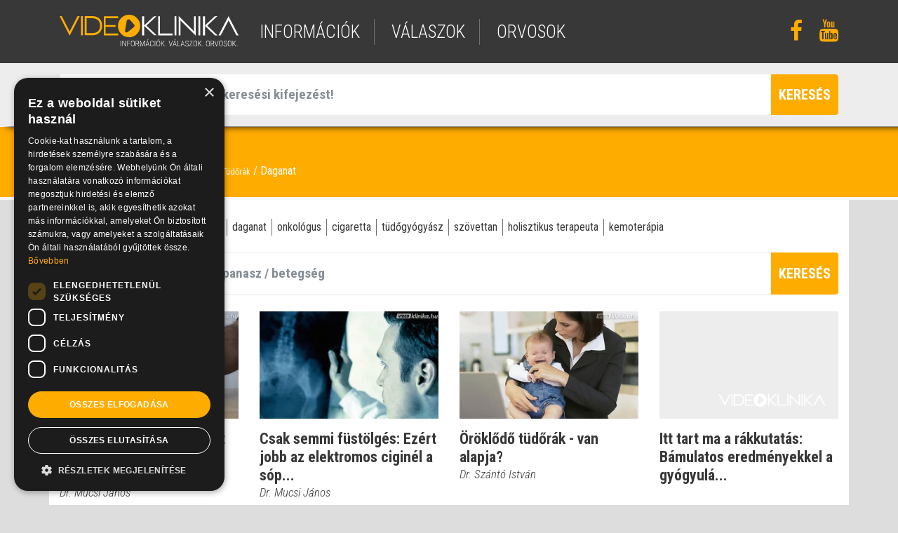

--- FILE ---
content_type: text/html; charset=UTF-8
request_url: https://www.videoklinika.hu/informacio/daganatos-betegsegek/tudorak/c/daganat
body_size: 5053
content:
<!DOCTYPE html>
<html lang="hu">
<head>
<!-- End Google Tag Manager -->
	<title>videoklinika.hu</title>
	<meta name="viewport" content="width=device-width, initial-scale=1, maximum-scale=1, user-scalable=no">

	<meta name="viewport" content="width=device-width, initial-scale=1">
	<meta http-equiv="X-UA-Compatible" content="IE=edge" />
	<meta name="description" content="">
	<meta name="keywords" content="">

	<meta charset="utf-8">
	<link rel="shortcut icon" href="/img/vk.png" type="image/x-icon" />

	<link rel="apple-touch-icon" href="/img/apple-touch-icon.png">
	<link rel="apple-touch-startup-image" href="/img/launch.png">
	<meta name="apple-mobile-web-app-capable" content="yes">
	
	<meta name="google-site-verification" content="" />

	<meta property="og:type"          content="website" />
	<meta property="og:url"           content="" />
	<meta property="og:title"         content="" />
	<meta property="og:description"   content="" />
	<meta property="og:image"         content="" />
		
	<!-- font css -->
	<link href="https://fonts.googleapis.com/css?family=Roboto+Condensed:300,300i,400,400i,700,700i&amp;subset=latin-ext" rel="stylesheet">

	<!-- vendor css -->	
	<link rel="stylesheet" type="text/css" href="/vendor/font-awesome/css/font-awesome.min.css">
	<link rel="stylesheet" type="text/css" href="/vendor/bootstrap4/dist/css/bootstrap.min.css">
	<link rel="stylesheet" type="text/css" href="/vendor/bootstrap4/assets/css/docs.min.css">

	<!-- plugin css -->
	<link rel="stylesheet" type="text/css" href="/plugins/bootstrap-ajax-typeahead/typeaheadjs.css">
	<link rel="stylesheet" type="text/css" href="/plugins/owlcarousel/dist/assets/owl.carousel.min.css">
	<link rel="stylesheet" type="text/css" href="/plugins/datatables/jquery.dataTables.min.css">
	<link rel="stylesheet" type="text/css" href="/plugins/datatables/dataTables.bootstrap.css?v=2">
	
	<link rel="stylesheet" type="text/css" href="/plugins/videojs/video-js.min.css">
	<link rel="stylesheet" type="text/css" href="/plugins/videojs/vast/bin/videojs.vast.vpaid.min.css">
	<link rel="stylesheet" type="text/css" href="https://cdnjs.cloudflare.com/ajax/libs/videojs-overlay/1.1.4/videojs-overlay.css">
	<link rel="stylesheet" type="text/css" href="/plugins/videojs/suggestedVideoEndcap/videojs.suggestedVideoEndcap.css">
 	<link rel="stylesheet" type="text/css" href="/plugins/videojs/videojs-ima/css/videojs.ads.css" />
 	<link rel="stylesheet" type="text/css" href="/plugins/videojs/videojs-ima/css/videojs.ima.css" />

	<link rel="stylesheet" type="text/css" href="/plugins/lightGallery-master/dist/css/lightgallery.min.css">

	<link rel="stylesheet" type="text/css" href="/css/styles.css?v=4">

<script>
    window.dataLayer = window.dataLayer || [];
    function gtag() {
        dataLayer.push(arguments);
    }
    gtag("consent", "default", {
        ad_storage: "denied",
        ad_user_data: "denied",
        ad_personalization: "denied",
        analytics_storage: "denied",
        functionality_storage: "denied",
        personalization_storage: "denied",
        security_storage: "granted",
        wait_for_update: 2000,
    });
    gtag("set", "ads_data_redaction", true);
    gtag("set", "url_passthrough", false);
</script>

<!-- IDE JÖN a Google Tag Manager vagy a Google Analytics kód -->
	<script type="text/javascript">

		var _gaq = _gaq || [];
		_gaq.push(['_setAccount', 'UA-8708961-1']);
		_gaq.push(['_gat._forceSSL']);
		_gaq.push(['_trackPageview']);

		(function () {
			var ga = document.createElement('script');
			ga.type = 'text/javascript';
			ga.async = true;
			ga.src = ('https:' == document.location.protocol ? 'https://ssl' : 'http://www') + '.google-analytics.com/ga.js';
			var s = document.getElementsByTagName('script')[0];
			s.parentNode.insertBefore(ga, s);
		})();

	</script>
	
	
	<!-- Global site tag (gtag.js) - Google Analytics -->
	<script async src="https://www.googletagmanager.com/gtag/js?id=UA-8708961-1"></script>
	<script>
	  window.dataLayer = window.dataLayer || [];
	  function gtag(){dataLayer.push(arguments);}
	  gtag('js', new Date());
	  gtag('config', 'UA-8708961-1');
	</script>
<!-- Google kód vége -->

<!-- CookieScript kód -->
<script type="text/javascript" charset="UTF-8" src="//cdn.cookie-script.com/s/3ef457e901a1085d86a1e79208e06ee3.js"></script>
<!-- CookieScript kód vége -->

	<script type="text/javascript" src="//gemhu.adocean.pl/files/js/ado.js"></script>
	<script type="text/javascript">
	/* (c)AdOcean 2003-2021 */
	        if(typeof ado!=="object"){ado={};ado.config=ado.preview=ado.placement=ado.master=ado.slave=function(){};}
			ado.config({mode: "old", xml: false, consent: true, characterEncoding: true, attachReferrer: true});
	        ado.preview({enabled: true});
	</script>
	
	<script type='text/javascript'>
	(function() {
	var useSSL = 'https:' == document.location.protocol;
	var src = (useSSL ? 'https:' : 'http:') +
	'//www.googletagservices.com/tag/js/gpt.js';
	document.write('<scr' + 'ipt src="' + src + '"></scr' + 'ipt>');
	})();
	</script>
	<script type="text/javascript">
	var g_today = new Date(); var g_dd = g_today.getDate(); var g_mm = g_today.getMonth()+1; var g_yyyy = g_today.getFullYear();
	if(g_dd<10) { g_dd = '0'+g_dd; } if(g_mm<10) { g_mm = '0'+g_mm; } g_today = g_yyyy + g_mm + g_dd;
	document.write('<scr'+'ipt src="https://adsinteractive-794b.kxcdn.com/videoklinika.hu.js?v='+g_today+'" type="text/javascript"></scr'+'ipt>');
	</script>

</head>

<body class="betegsegCimkeOldal">


<!-- Load Facebook SDK for JavaScript -->
<div id="fb-root"></div>
<script>(function(d, s, id) {
  var js, fjs = d.getElementsByTagName(s)[0];
  if (d.getElementById(id)) return;
  js = d.createElement(s); js.id = id;
  js.src = 'https://connect.facebook.net/hu_HU/sdk.js#xfbml=1&version=v2.11';
  fjs.parentNode.insertBefore(js, fjs);
}(document, 'script', 'facebook-jssdk'));</script>






	<!-- header -->
	
<section class="header">

	<div class="container h-100">
		<div class="row h-100">
			<div class="col-md-3 col-sm-4 col-9 align-self-center">
				<a href="/" title="" class="logo"><img src="/img/videoklinika-logo.svg" alt="" title="" shape-rendering="geometricPrecision" /></a>
			</div>
			<div class="col-md-7 col-sm-6 align-self-center d-none d-sm-block">
				<ul class="menu">
					<li><a href="/informacio/" title="információk">információk</a></li>
					<li><a href="/valasz/" title="válaszok">válaszok</a></li>
					<li><a href="/orvos/" title="orvosok">orvosok</a></li>
				</ul>
			</div>
			<div class="col-md-2 col-sm-2 align-self-center text-right d-none d-sm-block">
				<ul class="social">
					<li><a href="https://www.facebook.com/videoklinika/" target="_blank" title=""><i class="fa fa-facebook fa-2x" aria-hidden="true"></i></a></li>
					<li><a href="https://www.youtube.com/user/videoklinika" target="_blank" title=""><i class="fa fa-youtube fa-2x" aria-hidden="true"></i></a></li>
				</ul>
			</div>
			<div class="col-3 align-self-center text-right d-block d-sm-none">
				<span class="bars">
					<i class="fa fa-bars fa-2x" aria-hidden="true"></i>
				</span>
			</div>
		</div>
	</div>

	<div class="mobilmenu d-block d-sm-none">
		<ul class="menu">
			<li><a href="/informacio/" title="információk">információk</a></li>
			<li><a href="/valasz/" title="válaszok">válaszok</a></li>
			<li><a href="/orvos/" title="orvosok">orvosok</a></li>
		</ul>
		<ul class="social">
			<li><a href="https://www.facebook.com/videoklinika/" target="_blank" title=""><i class="fa fa-facebook fa-2x" aria-hidden="true"></i></a></li>
			<li><a href="https://www.youtube.com/user/videoklinika" target="_blank" title=""><i class="fa fa-youtube fa-2x" aria-hidden="true"></i></a></li>
		</ul>
	</div>
	
</section>

<!-- / header -->


	
	<!-- kereső -->

<section class="kereso pt-3 pb-3">
	
	<div class="container">
		<div class="row">
			<div class="col-12">

				<form action="/kereso/" method="post">
				<div class="input-group">
					<span class="input-group-addon"><i class="fa fa-search" aria-hidden="true"></i></span>
					<input
						type="text"
						class="form-control suggest"
						data-ajax="/kereso/suggest"
						data-path="/kereso/"
						placeholder="Adjon meg legalább egy keresési kifejezést!"
						aria-label="Adjon meg legalább egy keresési kifejezést!"
						name="query"
					>
					<span class="input-group-btn"><button class="btn btn-primary" type="submit"><i class="fa fa-search" aria-hidden="true"></i><span>keresés</span></button></span>
				</div>
				</form>

			</div>
		</div>
	</div>
</section>

<!-- / kereső -->

		
										
	<block>
	
<section class="fejlec">
	
	<div class="container">
		<div class="row">
			<div class="col-12">
				<h1 class="text-left">Tüdőrák</h1> 
				<ul>
                        <li>
                            <a href="/informacio/">Információk</a>
                </li>
                        <li>
                            Daganatos betegségek
                </li>
                        <li>
                            <a href="/informacio/daganatos-betegsegek/tudorak">Tüdőrák</a>
                </li>
                        <li class="lastItem">
                            Daganat
                </li>
    </ul>
			</div>
		</div>
	</div>

</section>

<section class="defaultbox mb-4">
	<div class="container pt-4">

		<div class="row mb-4">
			<div class="col-12 text-center">
				<ul class="list">
											<li><a href="/informacio/daganatos-betegsegek/tudorak/c/tudorak" title="">tüdőrák</a></li>
											<li><a href="/informacio/daganatos-betegsegek/tudorak/c/dohanyzas" title="">dohányzás</a></li>
											<li><a href="/informacio/daganatos-betegsegek/tudorak/c/tudogyogyasz" title="">tüdőgyógyász</a></li>
											<li><a href="/informacio/daganatos-betegsegek/tudorak/c/daganat" title="">daganat</a></li>
											<li><a href="/informacio/daganatos-betegsegek/tudorak/c/onkologus" title="">onkológus</a></li>
											<li><a href="/informacio/daganatos-betegsegek/tudorak/c/cigaretta" title="">cigaretta</a></li>
											<li><a href="/informacio/daganatos-betegsegek/tudorak/c/tudogyogyasz" title="">tüdőgyógyász</a></li>
											<li><a href="/informacio/daganatos-betegsegek/tudorak/c/szovettan" title="">szövettan</a></li>
											<li><a href="/informacio/daganatos-betegsegek/tudorak/c/holisztikus-terapeuta" title="">holisztikus terapeuta</a></li>
											<li><a href="/informacio/daganatos-betegsegek/tudorak/c/kemoterapia" title="">kemoterápia</a></li>
									</ul>
			</div>
		</div>

		<div class="row mb-4 kereso">
			<div class="col-12">

				<div class="input-group">
					<span class="input-group-addon border"><i class="fa fa-search" aria-hidden="true"></i></span>
					<input
						type="text"
						class="form-control border suggest"
						data-ajax="/informacio/daganatos-betegsegek/tudorak/suggest"
						data-path="/informacio/daganatos-betegsegek/tudorak"
						placeholder="szabadszavas keresés / panasz / betegség"
						aria-label="szabadszavas keresés / panasz / betegség"
					>
					<span class="input-group-btn"><button class="btn btn-primary" type="button"><i class="fa fa-search" aria-hidden="true"></i><span>keresés</span></button></span>
				</div>

			</div>
		</div>

		<div class="row" id="more-target">

							<div class="col-md-3 col-12">
	<div class="lead text-left mb-4">
		<a href="/video/2013-7-27_ideje_elnyomni_a_leszokott_dohanyosok_megallithatatlanok" title="">
			<img src="https://static.videoklinika.hu/old/0172/171868_hwtqt.jpg" alt="" title="" class="mb-3" />
						<h3>Ideje elnyomni: a leszokott dohányosok megállíthatatlanok</h3>
			<p class="dr">Dr. Mucsi János</p>		</a>
	</div>
</div>
							<div class="col-md-3 col-12">
	<div class="lead text-left mb-4">
		<a href="/video/2013-7-4_csak_semmi_fustolges_ezert_jobb_az_elektromos_ciginel_a_sopipa" title="">
			<img src="https://static.videoklinika.hu/wp/2013/08/171568_44160_spnlxry.jpg" alt="" title="" class="mb-3" />
						<h3>Csak semmi füstölgés: Ezért jobb az elektromos ciginél a sóp...</h3>
			<p class="dr">Dr. Mucsi János</p>		</a>
	</div>
</div>
							<div class="col-md-3 col-12">
	<div class="lead text-left mb-4">
		<a href="/video/oroklodo_tudorak_van_alapja" title="">
			<img src="https://static.videoklinika.hu/old/0163/162920_bbdntcr.jpg" alt="" title="" class="mb-3" />
						<h3>Öröklődő tüdőrák - van alapja?</h3>
			<p class="dr">Dr. Szántó István</p>		</a>
	</div>
</div>
							<div class="col-md-3 col-12">
	<div class="lead text-left mb-4">
		<a href="/video/2013-5-4_itt_tart_ma_a_rakkutatas_bamulatos_eredmenyekkel_a_gyogyulasert" title="">
			<img src="/img/default.png" alt="" title="" class="mb-3" />
						<h3>Itt tart ma a rákkutatás: Bámulatos eredményekkel a gyógyulá...</h3>
					</a>
	</div>
</div>
							<div class="col-md-3 col-12">
	<div class="lead text-left mb-4">
		<a href="/video/tudorak_a_ferfiak_moge_felsorakoztak_a_nok_is" title="">
			<img src="https://static.videoklinika.hu/old/0081/80423_smkrs.jpg" alt="" title="" class="mb-3" />
						<h3>Tüdőrák: A férfiak mögé felsorakoztak a nők is!</h3>
			<p class="dr">Dr. Borbényi Erika</p>		</a>
	</div>
</div>
							<div class="col-md-3 col-12">
	<div class="lead text-left mb-4">
		<a href="/video/mucsi_ezertszokjle_ha_korulotted_fustolnek" title="">
			<img src="https://static.videoklinika.hu/old/0069/68076_smkrlls.jpg" alt="" title="" class="mb-3" />
						<h3>Dr. Mucsi: Ez a legmegdöbbentőbb magyar halálozási statiszti...</h3>
			<p class="dr">Dr. Mucsi János</p>		</a>
	</div>
</div>
							<div class="col-md-3 col-12">
	<div class="lead text-left mb-4">
		<a href="/video/szanto_vegyi_uzem_tudorak" title="">
			<img src="https://static.videoklinika.hu/old/0067/66107_smkhd01.jpg" alt="" title="" class="mb-3" />
						<h3>Tüdőrák - ha nem dohányzol, az még nem tesz védetté</h3>
			<p class="dr">Dr. Szántó István</p>		</a>
	</div>
</div>
							<div class="col-md-3 col-12">
	<div class="lead text-left mb-4">
		<a href="/video/szanto_antioxidansok" title="">
			<img src="https://static.videoklinika.hu/old/0066/65827_ltschkp.jpg" alt="" title="" class="mb-3" />
						<h3>Antioxidáns: A beteg csodaszernek tekinti, de mit gondol az ...</h3>
			<p class="dr">Dr. Szántó István</p>		</a>
	</div>
</div>
							<div class="col-md-3 col-12">
	<div class="lead text-left mb-4">
		<a href="/video/dr_mucsi_tudodaganat_es_copd-_ilyenek_a_kilatasok" title="">
			<img src="https://static.videoklinika.hu/old/0055/54520_lngxr.jpg" alt="" title="" class="mb-3" />
						<h3>Kétoldali tüdődaganat - ettől függ a gyógyulás</h3>
			<p class="dr">Dr. Mucsi János</p>		</a>
	</div>
</div>
							<div class="col-md-3 col-12">
	<div class="lead text-left mb-4">
		<a href="/video/borbenyi_dohanyzas" title="">
			<img src="https://static.videoklinika.hu/old/0049/48401_smkrfc.jpg" alt="" title="" class="mb-3" />
						<h3>Felelősségük teljes tudatában: életekkel játszanak a dohányo...</h3>
			<p class="dr">Dr. Borbényi Erika</p>		</a>
	</div>
</div>
							<div class="col-md-3 col-12">
	<div class="lead text-left mb-4">
		<a href="/video/borbenyi_radon_sugarzas" title="">
			<img src="https://static.videoklinika.hu/old/0050/49004_pnwndw.jpg" alt="" title="" class="mb-3" />
						<h3>Daganat a padlóból - a földsugárzás veszélyei</h3>
			<p class="dr">Dr. Borbényi Erika</p>		</a>
	</div>
</div>
							<div class="col-md-3 col-12">
	<div class="lead text-left mb-4">
		<a href="/video/borbenyi_nok_daganatos_betegsegei_" title="">
			<img src="https://static.videoklinika.hu/old/0052/51429_brstcncrclls.jpg" alt="" title="" class="mb-3" />
						<h3>Szomorú statisztika: ez az 5 vezetői ráktípus nők körében</h3>
			<p class="dr">Dr. Borbényi Erika</p>		</a>
	</div>
</div>
			
		</div>
				<div class="row pt-4 pb-4 more-button-row">
			<div class="col-12 text-center">
			<div class="box-text-more" data-path="/informacio/daganatos-betegsegek/tudorak/c/daganat" data-total="24">
				<i class="fa fa-chevron-down fa-2x" aria-hidden="true"></i>
			</div>
			</div>
		</div>
		
	</div>
</section>

	</block>


	  <!-- footer -->
	
<section class="footer">

	<div class="container h-100 pt-4 pb-3">
		<div class="row h-100">
			<div class="col-12 text-center d-none d-sm-block">
				<ul class="menu">
											<li><a href="/oldal/adatvedelem" title="">Adatvédelem</a></li>
											<li><a href="/oldal/karrier" title="">Karrier</a></li>
											<li><a href="/oldal/kapcsolat" title="">Kapcsolat</a></li>
											<li><a href="/oldal/mediaajanlat" title="">Médiaajánlat</a></li>
											<li><a href="/oldal/felhasznalasi-feltetelek" title="">Felhasználási feltételek</a></li>
									</ul>
			</div>
		</div>
		<div class="row h-100 pt-2">
			<div class="col-12 text-center d-none d-sm-block">
				<p class="copy">&copy; 2026 Videoklinika.hu Kft.</p>
			</div>
		</div>
	</div>
	
</section>

<!-- / footer -->

	<div id="modal" class="modal" tabindex="-1" role="dialog">
	<div class="modal-dialog" role="document">
		<div class="modal-content">
			<div class="modal-header">
				<h5 class="modal-title"></h5>
				<button type="button" class="close" data-dismiss="modal" aria-label="Close">
				<span aria-hidden="true">&times;</span>
				</button>
			</div>
			<div class="modal-body"></div>
			<div class="modal-footer">
				<button type="button" class="btn btn-primary"></button>
				<button type="button" class="btn btn-secondary" data-dismiss="modal"></button>
			</div>
		</div>
	</div>
</div>


	<!-- vendor js -->
	<script src="/vendor/jquery/jquery.min.js"></script>
	<script src="/vendor/bootstrap4/dist/js/bootstrap.bundle.min.js"></script>

	<!-- plugin js -->
	<script type="text/javascript" src="/plugins/bootstrap-ajax-typeahead/js/bootstrap-typeahead.min.js"></script>	
	<script type="text/javascript" src="/plugins/parallax/parallax.min.js"></script>	
	<script type="text/javascript" src="/plugins/owlcarousel/dist/owl.carousel.min.js"></script>	
	<script type="text/javascript" src="/plugins/datatables/jquery.dataTables.min.js"></script>	
	<script type="text/javascript" src="/plugins/datatables/extensions/Responsive/js/dataTables.responsive.min.js"></script>	

	<script type="text/javascript" src="/plugins/lightGallery-master/dist/js/lightgallery.min.js"></script>

	<script type="text/javascript" src="/plugins/videojs/video.min.js"></script>	
	<script type="text/javascript" src="/plugins/videojs/lang/hu.js"></script>	

	<script type="text/javascript" src="/plugins/videojs/vast/bin/videojs_5.vast.vpaid.js"></script>
	<script type="text/javascript" src="/plugins/videojs/ga/dist/videojs.ga.min.js"></script>
	<script type="text/javascript" src="/plugins/videojs/plugin.js"></script>
	<script type="text/javascript" src="/plugins/videojs/suggestedVideoEndcap/videojs.suggestedVideoEndcap.js"></script>
	<script type="text/javascript" src="//imasdk.googleapis.com/js/sdkloader/ima3.js"></script>
	<script type="text/javascript" src="/plugins/videojs/videojs-ima/videojs.ads.min.js"></script>
	<script type="text/javascript" src="/plugins/videojs/videojs-ima/videojs.ima.js"></script>

		
	<script src="/js/jquery.appear.js"></script>
	<script type="text/javascript" src="/js/function.js?v=20260131"></script>	
	
	</body>
</html>
